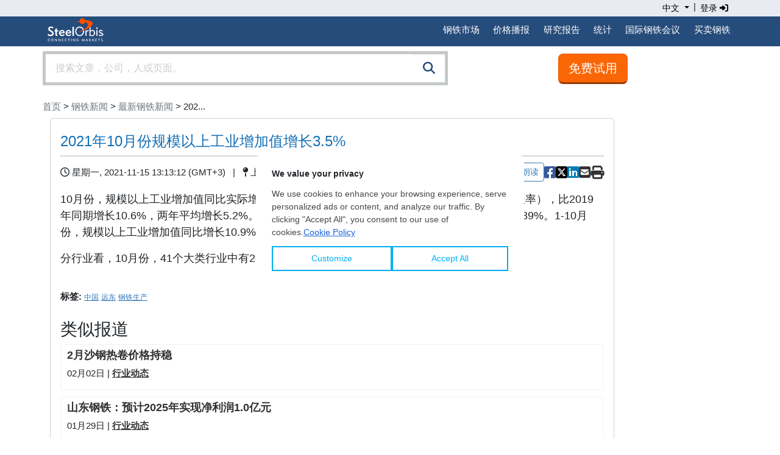

--- FILE ---
content_type: text/html;charset=UTF-8
request_url: https://cn.steelorbis.com/hang-ye-dong-tai/hang-ye-dong-tai/2021-nian10-yuefenguimoyishanggongyezengjiazhizengzhang35-1222638.htm
body_size: 16546
content:
<!DOCTYPE html PUBLIC "-//W3C//DTD XHTML 1.0 Transitional//EN" "http://www.w3.org/TR/xhtml1/DTD/xhtml1-transitional.dtd">
<html xmlns="http://www.w3.org/1999/xhtml" lang="zh">
<head>

	<title>2021年10月份规模以上工业增加值增长3.5%</title>
	<meta name="google-play-app" content="app-id=com.steelorbis">
	<meta name="viewport" content="width=device-width, minimum-scale=1.0, maximum-scale=1.0, user-scalable=no">
	<meta name="description" content="10月份，规模以上工业增加值同比实际增长3.5%（以下增加值增速均为扣除价格因素的实际增长率），比2019年同期增长10.6%，两年平均增长5.2%。" />
	<meta name="google-site-verification" content="5dLz8tMqaHYVQm0fFoBiUkEEUpDffFUbIM_QPyL-gAw" />
	


<script type="application/ld+json">{
	"@context": "http://schema.org",
	"@type": "Article",
	"headline": "2021年10月份规模以上工业增加值增长3.5%",
	"mainEntityOfPage": {
		"@type": "WebPage",
		"@id": "https://cn.steelorbis.com/hang-ye-dong-tai/hang-ye-dong-tai/2021-nian10-yuefenguimoyishanggongyezengjiazhizengzhang35-1222638.htm"
	},
	"author": {
		"@type": "Organization",
		"name": "SteelOrbis"
	},
    
	"publisher": {
		"@type": "Organization",
		"name": "SteelOrbis",
		"logo": {
			"@type": "ImageObject",
			"url": "https://www.steelorbis.com/so/img/cmn/jsonld-so-logo.png",
			"height": 60,
			"width": 130
		}
	},
	"image": "https://www.steelorbis.com/so/img/cmn/jsonld-news-cover.png",
	"datePublished": "2021-11-15T13:13:12+03:00",
	"dateModified": "2021-11-15T00:00:00+03:00",
	"description": "10月份，规模以上工业增加值同比实际增长3.5%（以下增加值增速均为扣除价格因素的实际增长率），比2019年同期增长10.6%，两年平均增长5.2%。",
	"articleBody": "10月份，规模以上工业增加值同比实际增长3.5%（以下增加值增速均为扣除价格因素的实际增长率），比2019年同期增长10.6%，两年平均增长5.2%。从环比看，10月份，规模以上工业增加值比上月增长0.39%。1-10月份，规模以上工业增加值同比增长10.9%，两年平均增长6.3%。 分行业看，10月份，41个大类行业中有28个行业增加值保持同比增长。"
}</script>
<meta property="og:url" content="https://cn.steelorbis.com/hang-ye-dong-tai/hang-ye-dong-tai/2021-nian10-yuefenguimoyishanggongyezengjiazhizengzhang35-1222638.htm"/>
	<meta property="og:title" content="2021年10月份规模以上工业增加值增长3.5%"/>
	<meta property="og:description" content="10月份，规模以上工业增加值同比实际增长3.5%（以下增加值增速均为扣除价格因素的实际增长率），比2019年同期增长10.6%，两年平均增长5.2%。"/>
	<meta property="og:image" content="https://tr.steelorbis.com/so/img/cmn/logo-steelorbis-og.png" />
	<meta property="og:type" content="article" />
	<meta name="twitter:card" content="summary_large_image" />
	<meta name="twitter:site" content="@SteelOrbis_ZH" />
	<meta name="twitter:creator" content="@SteelOrbis_ZH" />
	<meta name="twitter:title" content="2021年10月份规模以上工业增加值增长3.5%" />
	<meta name="twitter:description" content="10月份，规模以上工业增加值同比实际增长3.5%（以下增加值增速均为扣除价格因素的实际增长率），比2019年同期增长10.6%，两年平均增长5.2%。" />
		
	<link rel="stylesheet" href="/so/css/autoComplete.min.css">
	<link rel="stylesheet" href="/so/css/bootstrap.min.css">
	<link href="/so/css/bootstrap/extensions.css" rel="stylesheet">
	<link rel="stylesheet" href="/so/css/all.min.6.4.2.css" rel="stylesheet">
	<script src="/so/js/jquery-1.9.1.min.js" language="javascript"></script>
	
	<link rel="canonical" href="https://cn.steelorbis.com/hang-ye-dong-tai/hang-ye-dong-tai/2021-nian10-yuefenguimoyishanggongyezengjiazhizengzhang35-1222638.htm" />
	<link rel="shortcut icon" href="/so/favicon.ico" />
	


<script type='text/javascript'>var googletag = googletag || {};googletag.cmd = googletag.cmd || [];(function() {var gads = document.createElement('script');gads.async = true;gads.type = 'text/javascript';var useSSL = 'https:' == document.location.protocol;gads.src = (useSSL ? 'https:' : 'http:') + '//www.googletagservices.com/tag/js/gpt.js';var node = document.getElementsByTagName('script')[0];node.parentNode.insertBefore(gads, node);})();</script>


	  
	

<script type='text/javascript'>

    /**
     * Look for visible banners and inject google tag script.
     */
    window.addEventListener("load", function () {
        let bannerZone73 = document.getElementById("bannerZone73");
        if (bannerZone73 != null) {
            let bannerZone73Style = window.getComputedStyle(bannerZone73);
            if (bannerZone73Style.display !== 'none') {
                googletag.cmd.push(function () {
                    googletag.defineSlot('/26749023/CN_Subpages_Square3_200x200', [200, 200], 'bannerZone73')
                        .addService(googletag.pubads());
                    googletag.pubads().collapseEmptyDivs(true);
                    googletag.enableServices();
                });

                const script = document.createElement('script');
                script.innerHTML = "googletag.cmd.push(function() { googletag.display(\'bannerZone73\'); });"

                bannerZone73.appendChild(script);
            }
        }

        let bannerZone73Mobile = document.getElementById("bannerZone73-mobile");
        if (bannerZone73Mobile != null) {
            let bannerZone73MobileStyle = window.getComputedStyle(bannerZone73Mobile);
            if (bannerZone73MobileStyle.display !== 'none') {
                googletag.cmd.push(function () {
                    googletag.defineSlot('/26749023/CN_Subpages_Square3_200x200', [200, 200], 'bannerZone73-mobile')
                        .addService(googletag.pubads());
                    googletag.pubads().collapseEmptyDivs(true);
                    googletag.enableServices();
                });

                const script = document.createElement('script');
                script.innerHTML = "googletag.cmd.push(function() { googletag.display(\'bannerZone73-mobile\'); });"

                bannerZone73Mobile.appendChild(script);
            }
        }

        let bannerZone74 = document.getElementById("bannerZone74");
        if (bannerZone74 != null) {
            googletag.cmd.push(function () {
                googletag.defineSlot('/26749023/CN_Subpages_Skyscraper_200x600', [200, 600], 'bannerZone74')
                    .addService(googletag.pubads());
                googletag.pubads().collapseEmptyDivs(true);
                googletag.enableServices();
            });

            const script = document.createElement('script');
            script.innerHTML = "googletag.cmd.push(function() { googletag.display(\'bannerZone74\'); });"

            bannerZone74.appendChild(script);
        }

        let bannerZone75 = document.getElementById("bannerZone75");
        if (bannerZone75 != null) {
            googletag.cmd.push(function () {
                googletag.defineSlot('/26749023/CN_Subpages_Square1_200x200', [200, 200], 'bannerZone75')
                    .addService(googletag.pubads());
                googletag.pubads().collapseEmptyDivs(true);
                googletag.enableServices();
            });

            const script = document.createElement('script');
            script.innerHTML = "googletag.cmd.push(function() { googletag.display(\'bannerZone75\'); });"

            bannerZone75.appendChild(script);
        }

        let bannerZone76 = document.getElementById("bannerZone76");
        if (bannerZone76 != null) {
            googletag.cmd.push(function () {
                googletag.defineSlot('/26749023/CN_Subpages_Square2_200x200', [200, 200], 'bannerZone76')
                    .addService(googletag.pubads());
                googletag.pubads().collapseEmptyDivs(true);
                googletag.enableServices();
            });

            const script = document.createElement('script');
            script.innerHTML = "googletag.cmd.push(function() { googletag.display(\'bannerZone76\'); });"

            bannerZone76.appendChild(script);
        }

        let bannerZone77 = document.getElementById("bannerZone77");
        if (bannerZone77 != null) {
            googletag.cmd.push(function () {
                googletag.defineSlot('/26749023/CN_Homepage_Exclusive_300x250', [300, 250], 'bannerZone77')
                    .addService(googletag.pubads());
                googletag.pubads().collapseEmptyDivs(true);
                googletag.enableServices();
            });

            const script = document.createElement('script');
            script.innerHTML = "googletag.cmd.push(function() { googletag.display(\'bannerZone77\'); });"

            bannerZone77.appendChild(script);
        }
    });
</script>



<script>
window.dataLayer = window.dataLayer || [];





</script>




<!-- Google Tag Manager -->
<script>(function(w,d,s,l,i){w[l]=w[l]||[];w[l].push({'gtm.start':
new Date().getTime(),event:'gtm.js'});var f=d.getElementsByTagName(s)[0],
j=d.createElement(s),dl=l!='dataLayer'?'&l='+l:'';j.async=true;j.src=
'//www.googletagmanager.com/gtm.js?id='+i+dl;f.parentNode.insertBefore(j,f);
})(window,document,'script','dataLayer','GTM-5MNTTM');</script>
<!-- End Google Tag Manager --><script src="/so/js/bootstrap.bundle.min.js" language="javascript"></script>

	</head>
<body>


<script type="text/javascript">

	function goToNextPage(){
		var returnUrl = document.getElementById('returnURL').value;
		if(!returnUrl){
			document.getElementById('returnURL').value = window.location;
		}
		
	    document.forms["loginForm"].submit();
	}

</script>

<form method="post" action="/login.do" id="loginForm" name="loginForm">
    <input type="hidden" name="returnURL" id="returnURL" value=""/>
</form>

<script>
	function onClickLinkNews(){
		var f = document.getElementById("tagFormNews");
		f.submit();
	}
</script>
<style>
.nav-padding {--bs-nav-link-padding-y: 0.7rem;}
@media screen and (min-width: 768px) and (max-width: 991.98px) {
.navbar-expand-md .navbar-nav .nav-link {
    padding-right: 0.4rem;
    padding-left: 0.4rem;
}
}
@media screen and (min-width: 992px) {
.navbar-expand-md .navbar-nav .nav-link {
    padding-right: 0.7rem;
    padding-left: 0.7rem;
}
}
</style>
<div class="back-lang">
    <div class="container">
        <div class="row">
            <div class="text-end">
                <div class="btn-group" role="group" aria-label="Language button group">
					<div class="btn-group" role="group">
						<a class="dropdown-toggle text-black" style="padding:3px; cursor:pointer; box-shadow:none; text-decoration:none; font-size:14px;" type="button" id="dropdownMenu1" data-bs-toggle="dropdown" aria-expanded="false">                          
							中文<span class="caret"></span>
						</a>
						<ul class="dropdown-menu dropdown-menu-right text-left" aria-labelledby="dropdownMenu1" style="z-index:1000000000; min-width:131px;">
							<li><a href="https://www.steelorbis.com/steel-news/latest-news/" class="dropdown-item">English</a></li><li><a href="https://tr.steelorbis.com/celik-haberleri/guncel-haberler/" class="dropdown-item">Türkçe</a></li><li><a href="https://it.steelorbis.com/notizie/notizie/" class="dropdown-item">Italiano</a></li></ul>
					</div>&nbsp;|&nbsp;
					<a class="text-black" style="cursor:pointer; text-decoration:none; padding:3px; font-size:14px;" onclick="javascript:goToNextPage();">登录&nbsp;<i class="fa-solid fa-sign-in-alt" aria-hidden="true"></i></a></div>
            </div>
            <div class="clearfix"></div>
        </div>
    </div>
</div>
<div class="back-menu">
    <div class="container">
        <div class="row">
			<nav class="navbar navbar-expand-md">
				<div class="d-flex flex-grow-1">
					<a class="navbar-brand" style="padding-left:0px; padding-top:0px;" href="/">&nbsp;<img src="/so/img/cmn/logo-steelorbis-sm.png" style="max-height:45px; display:inline;" border="0" alt="SteelOrbis"></a>
				</div>
				<button class="navbar-toggler text-white fs-6 p-2" type="button" data-bs-toggle="collapse" data-bs-target="#navbarExample2" aria-controls="navbarExample2" aria-expanded="false" aria-label="Toggle navigation">
					菜单</span>
				</button>
				<div class="collapse navbar-collapse flex-grow-1" id="navbarExample2">
					<ul class="navbar-nav ms-auto flex-nowrap" style="padding-left: 0.15rem">
						<li class="nav-item dropdown position-static nav-padding">
							<a class="nav-link nav-link-menu" id="navbarDropdown" role="button" data-bs-toggle="dropdown" aria-expanded="false">钢铁市场</a>
							<div class="dropdown-menu submenu-frame w-100 mt-0" aria-labelledby="navbarDropdown" style="border-top-left-radius: 0; border-top-right-radius: 0;">
								<div class="container">
									<div class="row my-4">
										<div class="col-md-3 mb-3 mb-lg-0 border-end">
											<div class="list-group list-group-flush">
												<a class="list-group-item list-group-item-action submenu-header" href="/gang-cai-jia-ge/">钢材价格</a>
												<a class="list-group-item list-group-item-action submenu-items" href="/gang-cai-jia-ge/mei-ri-jia-ge/">每日钢铁价格</a>
												<a class="list-group-item list-group-item-action submenu-items" href="/gang-cai-jia-ge/can-kao-jia-ge/">每周钢铁价格</a>
												<a class="list-group-item list-group-item-action submenu-items" href="/gang-cai-jia-ge/gang-tie-jia-ge-fen-xi/">钢铁价格分析</a>
												<a class="list-group-item list-group-item-action submenu-items" href="/gang-cai-jia-ge/aobo-guoji-gangtie-jiage-zhi-shu/">国际钢价指数</a>
												<a class="list-group-item list-group-item-action submenu-items" href="/gang-cai-jia-ge/gang-cai-qi-huo/">钢铁期货</a>
												<a class="list-group-item list-group-item-action submenu-header mt-2" href="/gang-cai-jia-ge/gang-cai-jia-ge-shi-chang-fen-xi/">钢铁价格和市场分析</a>
												<a class="list-group-item list-group-item-action submenu-items" href="/gang-cai-jia-ge/gang-cai-jia-ge-shi-chang-fen-xi/yuan-cai-liao/">废钢 & 原材料</a>
												<a class="list-group-item list-group-item-action submenu-items" href="/gang-cai-jia-ge/gang-cai-jia-ge-shi-chang-fen-xi/gang-guan/">钢管</a>
												<a class="list-group-item list-group-item-action submenu-items" href="/gang-cai-jia-ge/gang-cai-jia-ge-shi-chang-fen-xi/bian-ping-cai-ji-ban-pi/">扁平材及板坯</a>
												<a class="list-group-item list-group-item-action submenu-items" href="/gang-cai-jia-ge/gang-cai-jia-ge-shi-chang-fen-xi/chang-cai-ji-fang-pi/">长材及方坯</a>
											</div>
										</div>
										<div class="col-md-3 mb-3 mb-lg-0 border-end">
											<div class="list-group list-group-flush">
												<a class="mb-0 list-group-item list-group-item-action submenu-header">制品</a>
												<a class="list-group-item list-group-item-action submenu-items" href="/gang-cai-shi-chang/fei-gang.htm">废钢</a>
												<a class="list-group-item list-group-item-action submenu-items" href="/gang-cai-shi-chang/tie-kuang-shi.htm">铁矿石</a>
												<a class="list-group-item list-group-item-action submenu-items" href="/gang-cai-shi-chang/fang-pi-he-ban-pi.htm">方坯和板坯</a>
												<a class="list-group-item list-group-item-action submenu-items" href="/gang-cai-shi-chang/luo-wen-gang.htm">螺纹钢</a>
												<a class="list-group-item list-group-item-action submenu-items" href="/gang-cai-shi-chang/xian-cai.htm">线材</a>
												<a class="list-group-item list-group-item-action submenu-items" href="/gang-cai-shi-chang/re-juan.htm">热卷</a>
												<a class="list-group-item list-group-item-action submenu-items" href="/gang-cai-shi-chang/leng-juan.htm">冷卷</a>
												<a class="list-group-item list-group-item-action submenu-items" href="/gang-cai-shi-chang/cai-tu.htm">彩涂卷</a>
												<a class="list-group-item list-group-item-action submenu-items" href="/gang-cai-shi-chang/gang-guan.htm">钢管</a>
											</div>
										</div>
										<div class="col-md-3 mb-3 mb-md-0 border-end">
											<div class="list-group list-group-flush">
												<a class="mb-0 list-group-item list-group-item-action submenu-header">市场</a>
												<a class="list-group-item list-group-item-action submenu-items" href="/gang-cai-shi-chang/zhong-guo.htm">中国</a>
												<a class="list-group-item list-group-item-action submenu-items" href="/gang-cai-shi-chang/mei-guo.htm">美国</a>
												<a class="list-group-item list-group-item-action submenu-items" href="/gang-cai-shi-chang/yin-du.htm">印度</a>
												<a class="list-group-item list-group-item-action submenu-items" href="/gang-cai-shi-chang/tu-er-qi.htm">土耳其</a>
												<a class="list-group-item list-group-item-action submenu-items" href="/gang-cai-shi-chang/mei-zhou.htm">美洲</a>
												<a class="list-group-item list-group-item-action submenu-items" href="/gang-cai-shi-chang/ou-meng.htm">欧盟</a>
												<a class="list-group-item list-group-item-action submenu-items" href="/gang-cai-shi-chang/yuan-dong-ya-zhou.htm">远东</a>
												<a class="list-group-item list-group-item-action submenu-items" href="/gang-cai-shi-chang/du-lian-ti.htm">独联体</a>
											</div>
										</div>
										<div class="col">
											<div class="list-group list-group-flush">
												<a class="list-group-item list-group-item-action submenu-header-single" href="/hang-ye-dong-tai/hang-ye-dong-tai/">钢铁新闻<span class="float-end pt-1"><i class="fa-solid fa-arrow-right-long"></i></span></a>
												<a class="list-group-item list-group-item-action submenu-header-single" href="/hang-ye-dong-tai/mian-fei-xin-wen/" style="color:#3db513;">免费钢铁新闻<span class="float-end pt-1"><i class="fa-solid fa-arrow-right-long"></i></span></a>
												<a class="list-group-item list-group-item-action submenu-header-single" href="/gang-tie-qi-ye/">钢铁企业<span class="float-end pt-1"><i class="fa-solid fa-arrow-right-long"></i></span></a>
												</div>
										</div>
									</div>
								</div>
							</div>
						</li>
						<li class="nav-item dropdown position-static nav-padding">
							<a class="nav-link nav-link-menu" id="navbarDropdown" role="button" data-bs-toggle="dropdown" aria-expanded="false">价格播报</a>
							<div class="dropdown-menu submenu-frame w-100 mt-0" aria-labelledby="navbarDropdown" style="border-top-left-radius: 0; border-top-right-radius: 0;">
								<div class="container">
									<div class="row my-4">
										<div class="col-md-4 col-lg-4 mb-3 mb-lg-0">
											<a class="list-group-item list-group-item-action submenu-items font-weight-bold" href="/jia-ge-bo-bao/ao-bo-tu-er-qi-fei-gang-yu-bao/">
												<p class="text-center">
													奥博土耳其废钢预报<span class="d-none d-sm-block"><i class="fa-solid fa-chart-line" style="font-size:64px; color:#264c7b;"></i></span>
												</p>
											</a>
										</div>
										<div class="col-md-4 col-lg-4 mb-3 mb-lg-0">
											<a class="list-group-item list-group-item-action submenu-items font-weight-bold" href="/jia-ge-bo-bao/ao-bo-re-juan-du-lian-ti-chu-kou-bo-bao/">
												<p class="text-center">
													奥博热卷独联体出口播报<span class="d-none d-sm-block"><i class="fa-solid fa-chart-area" style="font-size:64px; color:#264c7b;"></i></span>
												</p>
											</a>
										</div>
										<div class="col-md-4 col-lg-4 mb-3 mb-lg-0">
											<br /><span style="font-size:13px;">SteelOrbis揭示钢铁市场未来走势！通过SteelOrbis独立的价格播报把握商机</span>
										</div>
									</div>
								</div>
							</div>
						</li>
						<li class="nav-item dropdown position-static nav-padding">
							<a class="nav-link nav-link-menu" id="navbarDropdown" role="button" data-bs-toggle="dropdown" aria-expanded="false">研究报告</a>
							<div class="dropdown-menu submenu-frame w-100 mt-0" aria-labelledby="navbarDropdown" style="border-top-left-radius: 0; border-top-right-radius: 0;">
								<div class="container">
									<div class="row my-4">
										<div class="col-md-4 col-lg-4 mb-3 mb-lg-0 border-end">
											<div class="list-group list-group-flush">
												<a class="mb-0 list-group-item list-group-item-action submenu-header">月度报告</a>
												<a class="list-group-item list-group-item-action submenu-items" href="/gang-cai-shi-chang/tu-erqí-gangtie-feiliao-shìchang/">土耳其废钢和钢铁产品市场报告</a>
												<a class="list-group-item list-group-item-action submenu-items" href="/gang-cai-shi-chang/ouzhou-gangtie-chanpin-shichang/">欧洲 品市</a>
												<a class="list-group-item list-group-item-action submenu-items" href="/gang-cai-shi-chang/ya-zhou-gang-tie-chan-pin-shichang/">亚洲钢铁产品市场</a>
											</div>
                                            <div class="list-group list-group-flush">
                                                <a class="mb-0 list-group-item list-group-item-action submenu-header">年度报告</a>
                                                <a class="list-group-item list-group-item-action submenu-items" href="/steelprices/globalFerrousScrapForecast/globalFerrousScrapForecast.do">全球废钢五年展望</a>
                                            </div>
										</div>
										<div class="col-md-4 col-lg-4 mb-3 mb-lg-0 border-end">
											<div class="list-group list-group-flush">
												<a class="mb-0 list-group-item list-group-item-action submenu-header">数据面板</a>
												<a class="list-group-item list-group-item-action submenu-items" href="/gangtie-shichang/tuerqi-chengben-he-lirun/">土耳其成本与利润率数据面板</a>
												<a class="list-group-item list-group-item-action submenu-items" href="/gangtie-shichang/ouzhou-chengben-he-lirun/">欧洲成本与利润率数据面板</a>
												<a class="list-group-item list-group-item-action submenu-items" href="/gangtie-shichang/yazhou-chengben-he-lirun/">亚洲成本与利润率数据面板</a>
											</div>
										</div>
										<div class="col-md-4 col-lg-4 mb-3 mb-lg-0 border-end">
											<div class="list-group list-group-flush">
												<a class="mb-0 list-group-item list-group-item-action submenu-header">地图</a>
												<a class="list-group-item list-group-item-action submenu-items" href="/qi-ta-fu-wu/bao-gao-ji-kan-wu/zhongguo-gangtie-ditu/">Chinese Steel Map</a>
												<a class="list-group-item list-group-item-action submenu-items" href="/qi-ta-fu-wu/bao-gao-ji-kan-wu/tu-er-qi-gang-chang/">Turkish Steel Map</a>
											</div>
										</div>
									</div>
								</div>
							</div>
						</li>
						<li class="nav-item dropdown position-static nav-padding">
							<a class="nav-link nav-link-menu" id="navbarDropdown" role="button" data-bs-toggle="dropdown" aria-expanded="false">统计</a>
							<div class="dropdown-menu submenu-frame w-100 mt-0" aria-labelledby="navbarDropdown" style="border-top-left-radius: 0; border-top-right-radius: 0;">
								<div class="container">
									<div class="row my-4">
										<div class="col-md-4 col-lg-4 mb-3 mb-lg-0 border-end">
											<div class="list-group list-group-flush">
												<a class="mb-0 list-group-item list-group-item-action submenu-header">生产和消费统计数据</a>
												<a class="list-group-item list-group-item-action submenu-items" href="/tong-ji-shu-ju/sheng-chan-xiao-fei-shu-ju/">数据</a>
												<a class="list-group-item list-group-item-action submenu-items" href="/tong-ji-shu-ju/sheng-chan-xiao-fei-tu-biao/">图形</a>
											</div>
										</div>
										<div class="col-md-4 col-lg-4 mb-3 mb-lg-0 border-end">
											<div class="list-group list-group-flush">
												<a class="mb-0 list-group-item list-group-item-action submenu-header">钢铁进出口统计</a>
												<a class="list-group-item list-group-item-action submenu-items" href="/tong-ji-shu-ju/jin-chu-kou-tong-ji/">数据</a>
												<a class="list-group-item list-group-item-action submenu-items" href="/tong-ji-shu-ju/tong-ji-tu-biao/">图形</a>
											</div>
										</div>
										<div class="col-md-4 col-lg-4 mb-3 mb-lg-0">
											<div class="list-group list-group-flush">
												<a class="mb-0 list-group-item list-group-item-action submenu-header">配额追踪</a>
												<a class="list-group-item list-group-item-action submenu-items" href="/tong-ji-shu-ju/oumeng-peie-zuhuizong/">欧盟配额</a>
												<a class="list-group-item list-group-item-action submenu-items" href="/tong-ji-shu-ju/ying-guo-pei-e-gen-zong/">英国配额</a>
											</div>
										</div>
									</div>
								</div>
							</div>
						</li>
						<li class="nav-item dropdown position-static nav-padding">
							<a class="nav-link nav-link-menu" id="navbarDropdown" role="button" data-bs-toggle="dropdown" aria-expanded="false">国际钢铁会议</a>
							<div class="dropdown-menu submenu-frame w-100 mt-0" aria-labelledby="navbarDropdown" style="border-top-left-radius: 0; border-top-right-radius: 0;">
								<div class="container">
									<div class="row my-4">
										<div class="col-md-4 col-lg-4 mb-3 mb-lg-0">
											<a class="list-group-item list-group-item-action submenu-items fw-bold" href="/guo-ji-gang-tie-hui-yi/">
												<p class="text-center">
													国际钢铁会议<br /><br />
													<span class="d-none d-sm-block"><i class="fa-solid fa-handshake" style="font-size:64px; color:#264c7b;"></i></span>
													<span class="d-none d-sm-block" style="font-size:12px; color:#777;"><br/><br/>Our major market-leading conferences and events offer optimum networking opportunities to all participants while adding great value to their business.</span>
												</p>
											</a>
										</div>
										<div class="col-md-4 col-lg-4 mb-3 mb-lg-0">
											<a class="list-group-item list-group-item-action submenu-items fw-bold" target="_blank" href="https://www.steelorbis.com/steel-tv/conferences/">
											<p class="text-center">
													Steel Video<br /><br />
													<span class="d-none d-sm-block"><i class="fa-solid fa-tv" style="font-size:64px; color:#264c7b;"></i></span>
													<span class="d-none d-sm-block" style="font-size:12px; color:#777;"><br/><br/>SteelOrbis Conferences, webinars and video interviews can be watched on Steel Video.</span>
												</p>
											</a>
										</div>
										</div>
								</div>
							</div>
						</li>
						<li class="nav-item dropdown position-static nav-padding">
								<a class="nav-link nav-link-menu" href="/marketplace/nrfx/rfxHelp.do" id="navbarDropdown" role="button" aria-expanded="false">买卖钢铁</a>
							</li>
						</ul>
				</div>
			</nav>
        </div>
    </div>
</div><style>
.sticky-button-search {
    position: -webkit-sticky;
    position: sticky;
    top: 0px;
    z-index:1;
}
</style>

<header class="sticky-button-search bg-white">
<div class="container">
    <div class="row">
		<div class="col-sm-8 col-md-7 p-0">
		<div class="input-group input-properties border border-secondary-subtle border-4 mt-2 mb-2">
			<input id="autoComplete" class="form-control input-lg rounded-0" style="float: left; height:48px;" type="text" tabindex="1" autocomplete="off">
			<span class="input-group-btn rounded-0" style="position:absolute; display:inline; right:0;">
				<button class="btn btn-search btn-lg rounded-0" id="companySearchLink" onclick="submitSearch()"><i class="fa-solid fa-search" style="color:#264c7b;"></i></button>
			</span>
		</div>
	</div>

<script>
$('.language button').click(function() {
       $(".language_dropdown").slideToggle();
   });

   $('.company_button').click(function() {
       $(".company_ul").slideToggle();
   });
</script><style>
.btn-orange:link {background:#fe7d29; border:1px solid #ea5c00; color:#fff;}
.btn-orange:visited {background:#fe7d29; border:1px solid #ea5c00; color:#fff;}
.btn-orange:hover {background:#f16c15; border:1px solid #ea5c00; color:#fff;}
</style>
<div class="col-sm-4 col-md-5 text-center mt-2 pt-1 mb-2">
		<a class="btn btn-light btn-orange btn-lg" style="border-bottom:3px solid #963b00; background-color:#fa6606;" id="trialButtonId" href="/wo-de-zhang-hu/companyApplication.do">免费试用</a>
	</div>
</div>
</div>
</header>
<div class="container">
	




















<div class="row pt-3 pb-2">
	 
	<div class="d-block d-sm-none"> < <a href='/hang-ye-dong-tai/hang-ye-dong-tai/' class='link-secondary link-underline-opacity-25 link-underline-opacity-100-hover'>最新钢铁新闻</a></div>
	<div class="d-none d-sm-block p-0"><a href='/' class='link-secondary link-underline-opacity-25 link-underline-opacity-100-hover'>首页</a> > <a href='/hang-ye-dong-tai/' class='link-secondary link-underline-opacity-25 link-underline-opacity-100-hover'>钢铁新闻</a> > <a href='/hang-ye-dong-tai/hang-ye-dong-tai/' class='link-secondary link-underline-opacity-25 link-underline-opacity-100-hover'>最新钢铁新闻</a> > 202...<br/></div>
</div>


	<script type="application/ld+json">
	{
		"@context": "https://schema.org",
		"@type": "BreadcrumbList",
		"itemListElement": [
		
			{
				"@type": "ListItem",
				"position": 1,
				"name": "首页",
				
					
					"item": "https://cn.steelorbis.com/"
				
			}
			,
		
			{
				"@type": "ListItem",
				"position": 2,
				"name": "钢铁新闻",
				
					
					"item": "https://cn.steelorbis.com/hang-ye-dong-tai/"
				
			}
			,
		
			{
				"@type": "ListItem",
				"position": 3,
				"name": "最新钢铁新闻",
				
					
					"item": "https://cn.steelorbis.com/hang-ye-dong-tai/hang-ye-dong-tai/"
				
			}
			,
		
			{
				"@type": "ListItem",
				"position": 4,
				"name": "202...",
				
					"item": "https://cn.steelorbis.com/hang-ye-dong-tai/hang-ye-dong-tai/2021-nian10-yuefenguimoyishanggongyezengjiazhizengzhang35-1222638.htm"
					
				
			}
			
		
		]
	}
	</script>
<div class="row">
		<script src="/so/js/jquery.form.min.4.2.1.js"></script>
<script src="/so/js/jquery.validate.min.js" type="text/javascript"></script>

<script language="JavaScript" type="text/JavaScript">
	function popUp(url, w, h) {
		day = new Date();
		id = day.getTime();
		eval("page" + id + " = window.open(url, '" + id + "', 'toolbar=0,scrollbars=1,location=0,statusbar=0,menubar=0,resizable=1,width=" + w + ",height=" + h + ",left=212,top=184');");
	}	
	
	$(document).ready(function(){
		jQuery("a[id^='shareArticleId']").on('click', function(e){
			  e.preventDefault();
			  $('#messageModal').modal('show');
		});
	});
	
	function shareOnFacebook() {
		window.open('https://www.facebook.com/sharer/sharer.php?u=https://cn.steelorbis.com/hang-ye-dong-tai/hang-ye-dong-tai/2021-nian10-yuefenguimoyishanggongyezengjiazhizengzhang35-1222638.htm' , 'facebooksharedialog', 'toolbar=0,status=0,width=626,height=436');
		return false;
	}
	function shareOnLinkedin() {
		window.open('https://www.linkedin.com/shareArticle?mini=true&title=SteelOrbis&summary=' + encodeURIComponent('2021年10月份规模以上工业增加值增长3.5%') + '&source=SteelOrbis&url=https://cn.steelorbis.com/hang-ye-dong-tai/hang-ye-dong-tai/2021-nian10-yuefenguimoyishanggongyezengjiazhizengzhang35-1222638.htm' , 'linkedinsharedialog', 'toolbar=0,status=0,width=626,height=436');
		return false;
	}
	
	function shareOnTwitter() {
		window.open('https://twitter.com/intent/tweet?hashtags=SteelOrbis&original_referer=https://cn.steelorbis.com/hang-ye-dong-tai/hang-ye-dong-tai/2021-nian10-yuefenguimoyishanggongyezengjiazhizengzhang35-1222638.htm&related=SteelOrbis&text=' + encodeURIComponent('2021年10月份规模以上工业增加值增长3.5%') + '&url=https://cn.steelorbis.com/hang-ye-dong-tai/hang-ye-dong-tai/2021-nian10-yuefenguimoyishanggongyezengjiazhizengzhang35-1222638.htm&via=SteelOrbis', 'sharer', 'toolbar=0,status=0,width=626,height=436');
		return false;
	}
	
	function onSuccess(responseText, statusText, xhr, $form)  { 
		$("#formDivId").hide();
		$("#successDivId").show();
	}
	
	$(document).ready(function() { 
	    $('#shareArticleForm').submit(function() {
	    	$("#shareArticleSubmitBtn").prop('disabled', 'disabled');
	    	
	    	if($('#shareArticleForm').valid()){
	    		
	    		var options = { 
			  		type: 'POST',
			  		iframe: true,
		      		success:    onSuccess,
		      		url:       '?method=shareEmail'
				}; 
		
				$('#shareArticleForm').ajaxSubmit(options);
	    		
	    	}else{
	    		$("#shareArticleSubmitBtn").removeAttr("disabled");
	    	}
			
	    	return false;
	    }); 
	});

</script>
<style>
.table > thead > tr > th, .table > tbody > tr > th, .table > tfoot > tr > th, .table > thead > tr > td, .table > tbody > tr > td, .table > tfoot > tr > td {
    vertical-align: inherit;
}
.label {display:inline-block; margin-bottom:5px;}
.multiselect-container>li>a>label {padding-left: 20px !important;}
</style>







	<style type="text/css">
	.disable-select {
	    -moz-user-select: none; 
	    -webkit-user-select: none; 
	    -ms-user-select:none; 
	    user-select:none;
	    -o-user-select:none;
	}
</style>

<script type="text/javascript">
	var omitformtags=["input", "textarea", "select"];

	omitformtags=omitformtags.join("|");

	function disableselect(e){
		if (omitformtags.indexOf(e.target.tagName.toLowerCase())==-1)
		return false;
	}

	function reEnable(){
		return true;
	}

	if (typeof document.onselectstart!="undefined")
		document.onselectstart=new Function ("return false");
	else{
		document.onmousedown=disableselect;
		document.onmouseup=reEnable;
	}
</script>

	


<div class="col-sm-9 col-md-9 col-lg-10"><div class="card">
		<div class="card-body">
			<h1 class="home-h1">2021年10月份规模以上工业增加值增长3.5%</h1>
			<div class="sep"></div>
			<div class="row mb-3 d-flex align-items-center">
				<div class="col-md-12 col-lg-8">
					<i class="fa-regular fa-clock"></i>
					星期一, 2021-11-15 13:13:12 (GMT+3)
					
					&nbsp;&nbsp;|&nbsp;&nbsp;
					<i class="fa-solid fa-map-pin"></i>
					上海</div>
				<div class="col-md-12 col-lg-4 d-flex justify-content-end align-items-center gap-1">
					<button id="audio-btn" class="btn btn-outline-primary btn-sm d-flex align-items-center justify-content-start gap-1 bg-transparent float-end" style="color: #337ab7; border-color: #337ab7;">
						<div id="loading-div" class="spinner-border text-primary mw-100 mh-100 d-none" role="status" style="width: 14px; height: 14px;color: #337ab7">
							<span class="visually-hidden">Loading...</span>
						</div>
						<i id="play-icon" class="fa-solid fa-circle-play" style="color: #337ab7"></i>
						<i id="pause-icon" class="fa-solid fa-circle-pause d-none" style="color: #337ab7"></i>
						<audio id="audio-player" class="d-none" controls></audio>
						朗读</button>
					<a style="cursor: pointer;" onclick="shareOnFacebook();" title="2021年10月份规模以上工业增加值增长3.5%"><i class="fa-brands fa-facebook-square" aria-hidden="true" style="font-size:22px; color:#3b5999;"></i></a>
					<a style="cursor: pointer;" onclick="shareOnTwitter();" title="2021年10月份规模以上工业增加值增长3.5%"><i class="fa-brands fa-square-x-twitter" aria-hidden="true" style="font-size:22px; color:#000;"></i></a>
					<a style="cursor: pointer;" onclick="shareOnLinkedin();" title="2021年10月份规模以上工业增加值增长3.5%"><i class="fa-brands fa-linkedin" aria-hidden="true" style="font-size:22px; color:#007bb6;"></i></a>
					<a href="?method=shareEmail" id="shareArticleId" title="以电子邮件发送" rel="nofollow"><i class="fa-solid fa-envelope-square" aria-hidden="true" style="font-size:22px; color:#323232;"></i></a>
					<a href="javascript: void(0);" onclick="popUp('/printArticle.do?pub=zh&sec=steelhaber&filename=1222638', 640, 640);" title="打印"><i class="fa-solid fa-print" aria-hidden="true" style="font-size:22px; color:#323232;"></i></a>
				</div>
			</div>
			<div id="contentDiv" class="table-responsive cofax-article-body">
				<p style="margin-left:0cm; margin-right:0cm">10月份，规模以上工业增加值同比实际增长3.5%（以下增加值增速均为扣除价格因素的实际增长率），比2019年同期增长10.6%，两年平均增长5.2%。从环比看，10月份，规模以上工业增加值比上月增长0.39%。1-10月份，规模以上工业增加值同比增长10.9%，两年平均增长6.3%。</p>
<p style="margin-left:0cm; margin-right:0cm">分行业看，10月份，41个大类行业中有28个行业增加值保持同比增长。</p></div>
			<div class="col-sm-12">
				<br /><strong>标签:</strong>
				<a href="/hang-ye-dong-tai/hang-ye-dong-tai/zhong" class="label label-default" style="font-size:12px; font-weight:normal; cursor:pointer;">中国</a>&nbsp;<a href="/hang-ye-dong-tai/hang-ye-dong-tai/yuan-" class="label label-default" style="font-size:12px; font-weight:normal; cursor:pointer;">远东</a>&nbsp;<a href="/hang-ye-dong-tai/hang-ye-dong-tai/gangtiesheng" class="label label-default" style="font-size:12px; font-weight:normal; cursor:pointer;">钢铁生产</a>&nbsp;</div>
			<br />
			<h3>类似报道</h3>
				<div class="col-sm-12 article-shell">
						<a href="/hang-ye-dong-tai/hang-ye-dong-tai/2-yueshagangrejuanjiagechi-1433215.htm" style="text-decoration:none;"><h3 class="article-lead" style="font-size:18px;">2月沙钢热卷价格持稳</h3></a>
						<p>02月02日 | <a style="color:#323232;" href="/hang-ye-dong-tai/hang-ye-dong-tai/"><strong>行业动态</strong> </a></p>
					</div>
				<div class="col-sm-12 article-shell">
						<a href="/hang-ye-dong-tai/hang-ye-dong-tai/shandonggangtie-yuji2025-nianshixianjinglirun10-yi-1432533.htm" style="text-decoration:none;"><h3 class="article-lead" style="font-size:18px;">山东钢铁：预计2025年实现净利润1.0亿元</h3></a>
						<p>01月29日 | <a style="color:#323232;" href="/hang-ye-dong-tai/hang-ye-dong-tai/"><strong>行业动态</strong> </a></p>
					</div>
				<div class="col-sm-12 article-shell">
						<a href="/gang-cai-jia-ge/gang-cai-jia-ge-shi-chang-fen-xi/bian-ping-cai-ji-ban-pi/oumengdiqujiagebiaoshenghou-yazhoubanpijiagequyuwending-qitadiqujiagelueyouzhe-1432133.htm" style="text-decoration:none;"><h3 class="article-lead" style="font-size:18px;">欧盟地区价格飙升后，亚洲板坯价格趋于稳定，其他地区价格略有折扣</h3></a>
						<p>01月28日 | <a style="color:#323232;" href="/gang-cai-jia-ge/gang-cai-jia-ge-shi-chang-fen-xi/bian-ping-cai-ji-ban-pi/"><strong>扁平材和板坯价格</strong> </a></p>
					</div>
				<div class="col-sm-12 article-shell">
						<a href="/hang-ye-dong-tai/hang-ye-dong-tai/yuji2026-nianzhongguoqichexiaoliangjiangbaochiwending-qichechukoukenengzengzhang10-1432189.htm" style="text-decoration:none;"><h3 class="article-lead" style="font-size:18px;">预计2026年中国汽车销量将保持稳定，汽车出口可能增长10%</h3></a>
						<p>01月28日 | <a style="color:#323232;" href="/hang-ye-dong-tai/hang-ye-dong-tai/"><strong>行业动态</strong> </a></p>
					</div>
				<div class="col-sm-12 article-shell">
						<a href="/hang-ye-dong-tai/hang-ye-dong-tai/2025-nianheisejinshuyelianheyayanjiagongyeshixianlirunzonge10983-yiyuan-tongbidafuzengzhang2992-1431875.htm" style="text-decoration:none;"><h3 class="article-lead" style="font-size:18px;">2025年黑色金属冶炼和压延加工业实现利润总额1098.3亿元，同比大幅增长299.2%</h3></a>
						<p>01月27日 | <a style="color:#323232;" href="/hang-ye-dong-tai/hang-ye-dong-tai/"><strong>行业动态</strong> </a></p>
					</div>
				<div class="col-sm-12 article-shell">
						<a href="/hang-ye-dong-tai/hang-ye-dong-tai/1-yuezhongxun-zhonggangxiehuiyuanqiyecugangrichanhuanbixiajiang09-kucunhuanbizengzhang73-1431597.htm" style="text-decoration:none;"><h3 class="article-lead" style="font-size:18px;">1月中旬，中钢协会员企业粗钢日产环比下降0.9%，库存环比增长7.3%</h3></a>
						<p>01月26日 | <a style="color:#323232;" href="/hang-ye-dong-tai/hang-ye-dong-tai/"><strong>行业动态</strong> </a></p>
					</div>
				<div class="col-sm-12 article-shell">
						<a href="/gang-cai-jia-ge/gang-cai-jia-ge-shi-chang-fen-xi/chang-cai-ji-fang-pi/quanqiugangpishichangzhanwang-shouzhongguogangpijiagehuiluoyingxiang-shichangqingxulueyoue-1431466.htm" style="text-decoration:none;"><h3 class="article-lead" style="font-size:18px;">全球钢坯市场展望：受中国钢坯价格回落影响，市场情绪略有恶化</h3></a>
						<p>01月26日 | <a style="color:#323232;" href="/gang-cai-jia-ge/gang-cai-jia-ge-shi-chang-fen-xi/chang-cai-ji-fang-pi/"><strong>长材和方坯价格</strong> </a></p>
					</div>
				<div class="col-sm-12 article-shell">
						<a href="/hang-ye-dong-tai/hang-ye-dong-tai/1-yuezhongxun-zhongguo21-gezhuyaochengshidewudagangcaiguoneikucunzongliangxiajiang03-1431285.htm" style="text-decoration:none;"><h3 class="article-lead" style="font-size:18px;">1月中旬，中国21个主要城市的五大钢材国内库存总量下降0.3%</h3></a>
						<p>01月23日 | <a style="color:#323232;" href="/hang-ye-dong-tai/hang-ye-dong-tai/"><strong>行业动态</strong> </a></p>
					</div>
				<div class="col-sm-12 article-shell">
						<a href="/hang-ye-dong-tai/hang-ye-dong-tai/guojiatongjiju2025-nianzhongguogangjinchanliang186308-wandun-tongbijiang43-1431039.htm" style="text-decoration:none;"><h3 class="article-lead" style="font-size:18px;">国家统计局：2025年中国钢筋产量18630.8万吨，同比降4.3%</h3></a>
						<p>01月22日 | <a style="color:#323232;" href="/hang-ye-dong-tai/hang-ye-dong-tai/"><strong>行业动态</strong> </a></p>
					</div>
				<div class="col-sm-12 article-shell">
						<a href="/hang-ye-dong-tai/hang-ye-dong-tai/2025-nianquanguofangdichankaifatouzi82788-yiyuan-tongbixiajiang172-1430444.htm" style="text-decoration:none;"><h3 class="article-lead" style="font-size:18px;">2025年全国房地产开发投资82788亿元，同比下降17.2%</h3></a>
						<p>01月20日 | <a style="color:#323232;" href="/hang-ye-dong-tai/hang-ye-dong-tai/"><strong>行业动态</strong> </a></p>
					</div>
				</div>
	</div>
</div>

<div class="modal fade" id="messageModal" tabindex="-1" role="dialog" aria-labelledby="myModalLabel" aria-hidden="true" style="z-index:50000000000000000;">
	<div class="modal-dialog">
		<div class="modal-content">
			<div class="modal-header modal-send-message">
				<h5 class="modal-title" id="myModalLabel"><strong>以电子邮件发送</strong></h5>
				<button type="button" class="btn-close" data-bs-dismiss="modal" aria-label="Close"></button>
			</div>
			<div class="modal-body">
				<div id="formDivId">
					<form id="shareArticleForm" method="post"> 
						<input type="hidden" name="method" value="sendMail"/>
						
						<div class="form-group has-feedback">
							<label for="name">你的名字和姓氏</label>
							<input type="text" name="shareName" id="nameId" class="form-control" maxlength="30" value="" />
							<span class="fa-solid form-control-feedback" id="nameId1"></span>
						</div>
						<div class="form-group has-feedback">
							<label for="email">您要发送的电子邮件地址</label>
							<input type="text" name="shareEmail" id="emailId" class="form-control" maxlength="100" />
							<span class="fa-solid form-control-feedback" id="emailId1"></span>
						</div>
						<div class="form-group">
							<button type="submit" id="shareArticleSubmitBtn" class="btn" style="background-color:#ff6600; color:#fff;">发送</button>
						</div>
					</form>
				</div>
				<div id="successDivId" style="display:none;">
					已成功发送</div>
			</div>
		</div>
	</div>
</div>

<script>
jQuery('#shareArticleForm').validate({    
    rules: {
        shareName: {
            minlength: 4,
            maxlength: 30,
            required: true
        },
        shareEmail: {
            minlength: 5,
            maxlength: 100,
            required: true,
            email: true
        }
    },
    highlight: function(element) {
        var id_attr = "#" + $( element ).attr("id") + "1";
        $(element).closest('.form-group').removeClass('has-success').addClass('has-error');
        $(id_attr).removeClass('fa-check').addClass('fa-times');
        
		// Enable submit button if validation error occurred 
		$("#shareArticleSubmitBtn").prop('disabled', false);
    },
    unhighlight: function(element) {
        var id_attr = "#" + $( element ).attr("id") + "1";
        $(element).closest('.form-group').removeClass('has-error').addClass('has-success');
        $(id_attr).removeClass('fa-times').addClass('fa-check');         
    },
    errorElement: 'i',
        errorClass: 'help-block',
        errorPlacement: function(error, element) {
            if(element.length) {
               // error.insertAfter(element);
            } else {
            //error.insertAfter(element);
            }
        } 
 });

let isPlaying = false;
let initialLoadDone = false;
let audioBlobs = [];
let currentAudioIndex = 0;

const audioPlayer = document.getElementById('audio-player');
const playIcon = document.getElementById('play-icon');
const pauseIcon = document.getElementById('pause-icon');
const loadingDiv = document.getElementById('loading-div');
const button = document.getElementById('audio-btn');
const maxChars = 800;
const lang = 'zh';
const text = `2021年10月份规模以上工业增加值增长3.5%. 10月份，规模以上工业增加值同比实际增长3.5%（以下增加值增速均为扣除价格因素的实际增长率），比2019年同期增长10.6%，两年平均增长5.2%。从环比看，10月份，规模以上工业增加值比上月增长0.39%。1-10月份，规模以上工业增加值同比增长10.9%，两年平均增长6.3%。 分行业看，10月份，41个大类行业中有28个行业增加值保持同比增长。`;
const prefetchLimit = 2;
const textChunks = splitTextIntoChunks(text, maxChars);

button.addEventListener('click', async () => {
	if (isPlaying) {
		audioPlayer.pause();
		playIcon.classList.remove('d-none');
		pauseIcon.classList.add('d-none');
		isPlaying = false;
		return;
	}

	if (!initialLoadDone) {
		try {
			playIcon.classList.add('d-none');
			loadingDiv.classList.remove('d-none');

			await prefetchAudio(0, 1);

			currentAudioIndex = 0;
			audioPlayer.src = URL.createObjectURL(audioBlobs[currentAudioIndex]);
			audioPlayer.currentTime = 0;

			initialLoadDone = true;
		} catch (error) {
			console.error('Error:', error);
			return;
		} finally {
			loadingDiv.classList.add('d-none');
		}
	}

	audioPlayer.play();
	isPlaying = true;
	playIcon.classList.add('d-none');
	pauseIcon.classList.remove('d-none');

	await prefetchAudio(1, prefetchLimit);

	audioPlayer.onended = () => {
		currentAudioIndex++;
		if (currentAudioIndex < textChunks.length) {
			if (audioBlobs[currentAudioIndex]) {// if the audio blob is already fetched
				audioPlayer.src = URL.createObjectURL(audioBlobs[currentAudioIndex]);
				audioPlayer.play();
				prefetchAudio(currentAudioIndex + 1, prefetchLimit);
			} else {
				audioPlayer.pause();
				const checkAudioBlob = setInterval(() => { // check every 500ms if the audio blob is fetched
					if (audioBlobs[currentAudioIndex]) {
						clearInterval(checkAudioBlob);
						audioPlayer.src = URL.createObjectURL(audioBlobs[currentAudioIndex]);
						audioPlayer.play();
						prefetchAudio(currentAudioIndex + 1, prefetchLimit);
					}
				}, 500);
			}
		} else {
			playIcon.classList.remove('d-none');
			pauseIcon.classList.add('d-none');
			isPlaying = false;
			currentAudioIndex = 0;
			audioPlayer.src = URL.createObjectURL(audioBlobs[currentAudioIndex]);
			audioPlayer.currentTime = 0;
		}
	};
});

function splitTextIntoChunks(text, maxChars) {
	const chunks = [];
	let startIndex = 0;

	while (startIndex < text.length) {
		let endIndex = (startIndex === 0) ? startIndex + Math.floor(maxChars / 2) : startIndex + maxChars;

		if (endIndex < text.length) {
			const lastSpace = text.lastIndexOf(' ', endIndex); // make sure we don't cut words in half
			if (lastSpace > startIndex) {
				endIndex = lastSpace;
			}
		}

		const chunk = text.slice(startIndex, endIndex);
		chunks.push(chunk.trim());
		startIndex = endIndex;
	}
	return chunks;
}

async function fetchAudio(textChunk, lang) {
	const domain = window.location.hostname.replace(/^(www\.|it\.|tr\.|cn\.)/, ''); // remove subdomains
	const response = await fetch('https://www.' + domain + '/ws/polly/', {
		method: 'POST',
		headers: {
			'Content-Type': 'application/x-www-form-urlencoded'
		},
		body: new URLSearchParams({
			text: textChunk,
			lang
		})
	});

	if (!response.ok) {
		const errorResponse = await response.json();
		throw new Error(errorResponse.error || 'Failed to fetch audio');
	}

	const jsonResponse = await response.json();

	if (jsonResponse.data) {
		const audioData = jsonResponse.data;
		const binaryData = Uint8Array.from(atob(audioData), char => char.charCodeAt(0));
		return new Blob([binaryData], { type: 'audio/mpeg' });
	} else {
		throw new Error('Error fetching audio');
	}
}

async function prefetchAudio(startIndex, limit) {
	const endIndex = Math.min(startIndex + limit, textChunks.length);
	const fetchPromises = [];

	for (let i = startIndex; i < endIndex; i++) {
		if (!audioBlobs[i]) {
			fetchPromises.push(
					fetchAudio(textChunks[i], lang)
							.then(audioBlob => audioBlobs[i] = audioBlob)
							.catch(error => console.error(`Error:`, error))
			);
		}
	}

	await Promise.all(fetchPromises);
}
</script>
<style>
	.fa-times {
		color: #a94442 !important;
		font-size:16px;
		top:8px;
		padding-top:8px;
	}
	.fa-check {
		color: #3c763d !important;
		font-size:16px;
		top:8px;
		padding-top:8px;
	}
	figure.image-style-block-align-left, figure.image-style-align-left, img.image-style-align-left {
		float: left;
		margin-right: 1em;
		margin-left: 0;
	}

	figure.image-style-block-align-right, figure.image-style-align-right, img.image-style-align-right {
		float: right;
		margin-left: 1em;
		margin-right: 0;
	}

	figure.image {
		margin: 0 auto;
	}

	figure.image img {
		display: block;
		max-width: 100%;
		max-height: 100%;
		width: 100%;
		height: auto;
		padding: 0 20px 10px 0;
	}
</style>







<div class="col-sm-3 col-md-3 col-lg-2 mb-1 text-center" style="padding-right:0px; padding-left:0px;">
	<div class="table-responsive" style="overflow:auto; overflow-x:hidden; scrolling:none; padding:0px;">
			
		
		<div id="bannerZone74"></div><br />
		<div id="bannerZone75"></div><br />
		<div id="bannerZone76"></div><br />
	</div>
</div><div class="clearfix"></div>
		</div>
</div>
<footer class="mt-3 pt-3 pb-3">
	<div class="container">
	    <div class="row">
	        <div class="col-6 col-sm-4 col-md-3 pt-3">
	            <ul class="list-unstyled">
	        	    <li><a class="navbar-link foot" href="/ke-hu-zhi-chi/hui-yuan-he-tong.htm">会员合同</a></li>
					<li><a class="navbar-link foot" href="/ke-hu-zhi-chi/chang-jian-wen-ti.htm">常见问题</a></li>
					<li><a class="navbar-link foot" href="/ke-hu-zhi-chi/cha-jian-tiao-kuan.htm">插件条款</a></li>
					<li><a class="navbar-link foot" href="/ke-hu-zhi-chi/guan-yu-wo-men.htm">关于我们</a></li>
					<li><a class="navbar-link foot" href="/ke-hu-zhi-chi/lian-xi-wo-men.htm">联系我们</a></li>
					<li><a class="navbar-link foot" href="/ke-hu-zhi-chi/shi-yong-tiao-kuan.htm">使用条款</a></li>
							<li><a class="navbar-link foot" href="/ke-hu-zhi-chi/bao-mi-zheng-ce.htm">保密政策</a></li>
						</ul>	
	        </div>
	        <div class="col-6 col-sm-4 col-md-3 pt-3">
	            <ul class="list-unstyled">
					<li><a class="navbar-link foot" href="/zuo-guang-gao/heng-fu-he-za-zhi/">做广告</a></li>
					<li><a class="navbar-link foot" href="/qi-ta-fu-wu/zi-xun.htm">全球钢铁咨询服 </a></li>
					<li><a class="navbar-link foot" href="/qi-ta-fu-wu/bao-gao-ji-kan-wu.htm">奥博钢铁报告与刊物 </a></li>
					</ul>	
	        </div>
	        <div class="col-6 col-sm-4 col-md-3 pt-3">
	            <ul class="list-unstyled">
					<li><a class="navbar-link foot" href="/gang-cai-jia-ge/">钢材价格</a></li>
					<li><a class="navbar-link foot" href="/gang-cai-shi-chang/luo-wen-gang.htm">铁价格</a></li>
					<li><a class="navbar-link foot" href="/gang-cai-shi-chang/fei-gang.htm">每日废钢价格</a></li>
					<li><a class="navbar-link foot" href="/gang-cai-shi-chang/xian-cai.htm">盘条价格</a></li>
					</ul>	
	        </div>
	        <div class="col-6 col-sm-4 col-md-3 pt-3" style="font-size:11px;">
				Copyright &copy; SteelOrbis电子市场公司<br />
				保留所有权利<div class="d-flex pt-2">
					<div class="p-1"><a rel="nofollow" href="https://x.com/SteelOrbis_ZH" style="color:#fff; font-size:24px;"><i class="fa-brands fa-square-x-twitter"></i></a></div>
<div class="p-1"><a rel="nofollow" href="https://www.facebook.com/SteelOrbis-421899541181839" style="color:#fff; font-size:24px;"><i class="fa-brands fa-facebook-square"></i></a></div>
<div class="p-1"><a rel="nofollow" href="https://www.youtube.com/user/SteelOrbis" style="color:#fff; font-size:24px;"><i class="fa-brands fa-youtube-square"></i></a></div>
<div class="p-1"><a href="http://e.weibo.com/steelorbis?type=0" style="color:#fff; font-size:24px;"><i class="fa-brands fa-weibo"></i></a></div>
<div class="p-1"><a rel="nofollow" href="https://play.google.com/store/apps/details?id=com.steelorbis.steelorbis_android_app" style="color:#fff; font-size:24px;"><i class="fa-brands fa-google-play"></i></a></div>
<div class="p-1"><a rel="nofollow" href="https://apps.apple.com/tr/app/steelorbis/id1526461821" style="color:#fff; font-size:24px;"><i class="fa-brands fa-apple"></i></a></div></i>
				</div>
				<div class="d-flex pt-2">
					<a class="btn btn-sm btn-outline-success text-white me-2" target="_blank" href="/ding-yue-xin-xi/">订阅</a>
					<a class="btn btn-sm btn-outline-success text-white" href="https://cn.steelorbis.com/company/payByCreditCard.do">信用卡付款</a>
				</div>
	        </div>
	    </div>
	</div>
</footer>






<script src="/so/js/autoComplete.min.js"></script>

<script>
	const autoCompleteJS = new autoComplete({
		threshold: 2,
		data: {
			src: async () => {
				try {
					let searchKey = getCurrentSearchKeyword();
					return callApisAndReturnResult(searchKey);
				} catch (error) {
					console.error("error on autocompletion search: ", error)
					return error;
				}
			},
		},
		searchEngine: (query, record) => {
			return record;
		},
		resultItem: {
			element: (item, data) => {
				item.remove();
			}
		},
		resultsList: {
			tag: "span",
			element: (list, data) => {
				// Create main and 3 category partitions
				let mainDiv = createMainDiv();
				let articlesDiv = createArticlesDiv();
				let companiesDiv = createCompaniesDiv();
				let pagesDiv = createPagesDiv();

				let articles = data.results[0].value;
				let companies = data.results[1].value;
				let pages = data.results[2].value;

				// Prepare companies div, results should be appended to the right side div
				let rightArticles = createRightDiv("rightArticles");
				for (const item of articles)
					rightArticles.appendChild(createItemDiv(item));
				articlesDiv.append(rightArticles);
				articlesDiv.append(createClearDive());

				// Prepare companies div
				let rightCompanies = createRightDiv("rightCompanies");
				for (const item of companies)
					rightCompanies.appendChild(createItemDiv(item));
				companiesDiv.append(rightCompanies);
				companiesDiv.append(createClearDive());

				// Prepare pages div
				let rightPages = createRightDiv("rightPages");
				for (const item of pages)
					rightPages.appendChild(createItemDiv(item));
				pagesDiv.append(rightPages);
				pagesDiv.append(createClearDive());

				// Append 3 parts to the main div if they have at least one item result
				if (companies.length > 1)
					mainDiv.prepend(companiesDiv);
				if (articles.length > 1)
					mainDiv.prepend(articlesDiv);
				if (pages.length > 1)
					mainDiv.prepend(pagesDiv);

				// Append to the main div
				list.prepend(mainDiv);
			},
			maxResults: 15,
		},
	});
	autoCompleteJS.input.addEventListener("selection", function (event) {
		autoCompleteJS.input.blur();
		document.getElementById('autoComplete').value = event.detail.selection.value[event.detail.selection.key];

		// Item is selected, go to the selected item's url
		window.location.href = event.detail.selection.value.itemLink
	});
	// Handle enter button search submit
	autoCompleteJS.input.addEventListener("keyup", function (event) {
		if (event.keyCode === 13)
			submitSearch();
	});
	function submitSearch() {
		let keyword = getCurrentSearchKeyword();
		if (keyword)
			window.location.href = "/steel-companies/company/companyContactSearch.do?method=showArticleSearchView&searchKey=" + keyword;
	}
	async function callApisAndReturnResult(keyword) {
		let searchUrlPrefix = "/steelnetworks/company/autoCompleteSearch.do?method=search&key=";
		return await Promise.all([
			fetch(searchUrlPrefix + keyword + "&type=1").then(response => response.json()),
			fetch(searchUrlPrefix + keyword + "&type=2").then(response => response.json()),
			fetch(searchUrlPrefix + keyword + "&type=5").then(response => response.json())
		]);
	}
	window.addEventListener("pageshow", () => {
		// Set the placeholder of search input
		document.getElementById('autoComplete').placeholder = "搜索文章，公司，人或页面。";
	});
	function createMainDiv() {
		let mainDiv = document.createElement('div');
		mainDiv.setAttribute("id", "mainDiv");
		mainDiv.style.alignItems = "left";
		mainDiv.style.float = "left";
		mainDiv.style.position = "absolute";
		mainDiv.style.top = "46px";
		mainDiv.style.width = "75%";

		return mainDiv;
	}
	function createArticlesDiv() {
		let articlesDiv = document.createElement('div');
		articlesDiv.setAttribute("id", "articlesDiv");
		articlesDiv.setAttribute("align", "left");
		articlesDiv.style.backgroundColor = "white";
		articlesDiv.style.fontSize = 13;
		articlesDiv.innerHTML = '<div style="float:left;padding-left:10px;padding-top:12px;width:100px;">' +
				'<strong>报告</strong></div>';

		return articlesDiv;
	}
	function createCompaniesDiv() {
		let companiesDiv = document.createElement('div');
		companiesDiv.setAttribute("id", "companiesDiv");
		companiesDiv.setAttribute("align", "left");
		companiesDiv.style.backgroundColor = "white";
		companiesDiv.style.fontSize = 13;
		companiesDiv.innerHTML = '<div style="float:left;padding-left:10px;padding-top:12px;width:100px;">' +
				'<strong style="font-size: 14px;">公司</strong></div>';

		return companiesDiv;
	}
	function createPagesDiv() {
		let pagesDiv = document.createElement('div');
		pagesDiv.setAttribute("id", "pagesDiv");
		pagesDiv.setAttribute("align", "left");
		pagesDiv.style.backgroundColor = "white";
		pagesDiv.style.fontSize = 13;
		pagesDiv.innerHTML = '<div style="float:left;padding-left:10px;padding-top:12px;width:100px;">' +
				'<strong>页</strong></div>';

		return pagesDiv;
	}

	function createRightDiv(identifier) {
		let rightDiv = document.createElement('div');
		rightDiv.setAttribute("id", identifier);
		rightDiv.style.float = "left";
		rightDiv.style.backgroundColor = "white";

		return rightDiv;
	}

	function createClearDive() {
		let clearDiv = document.createElement('div');
		clearDiv.style.clear = "both";

		return clearDiv;
	}

	function createItemDiv(item) {
		let value = item.value;
		let itemLink = item.itemLink;
		let childDiv = document.createElement('div');
		childDiv.classList.add("itemClass");

		let keyword = getCurrentSearchKeyword();
		let index = value.toLowerCase().indexOf(keyword.toLowerCase());
		if (index >= 0) {
			let firstPart = value.substring(0, index).trim();
			let secondPart = value.substring(index, index+keyword.length).trim();
			let thirdPart = value.substring(index + keyword.length).trim();

			childDiv.innerHTML = '<div style="line-height:2em; margin-bottom:3px; font-size:13px;">' +
					'<a style="margin-left:5px; padding:3px; color: #337ab7; text-decoration: none;" class="float-start" href="'+ itemLink +'">' + firstPart + '<mark>' + secondPart + '</mark>' + thirdPart + '</a></div><div class="clearfix"></div>';
		}
		else
			childDiv.innerHTML = '<div style="line-height:2em; margin-bottom:3px; font-size:13px;">' +
					'<a style="margin-left:5px; padding:3px; color: #337ab7; text-decoration: none;" class="float-start" href="'+ itemLink +'">' + value + '</a></div><div class="clearfix"></div>';

		return childDiv;
	}
	function getCurrentSearchKeyword() {
		return document.getElementById('autoComplete').value;
	}
</script>
</body>
</html>


--- FILE ---
content_type: text/html; charset=utf-8
request_url: https://www.google.com/recaptcha/api2/aframe
body_size: 265
content:
<!DOCTYPE HTML><html><head><meta http-equiv="content-type" content="text/html; charset=UTF-8"></head><body><script nonce="z8Wldh-9GeAvV3aZehv0sA">/** Anti-fraud and anti-abuse applications only. See google.com/recaptcha */ try{var clients={'sodar':'https://pagead2.googlesyndication.com/pagead/sodar?'};window.addEventListener("message",function(a){try{if(a.source===window.parent){var b=JSON.parse(a.data);var c=clients[b['id']];if(c){var d=document.createElement('img');d.src=c+b['params']+'&rc='+(localStorage.getItem("rc::a")?sessionStorage.getItem("rc::b"):"");window.document.body.appendChild(d);sessionStorage.setItem("rc::e",parseInt(sessionStorage.getItem("rc::e")||0)+1);localStorage.setItem("rc::h",'1770033128291');}}}catch(b){}});window.parent.postMessage("_grecaptcha_ready", "*");}catch(b){}</script></body></html>